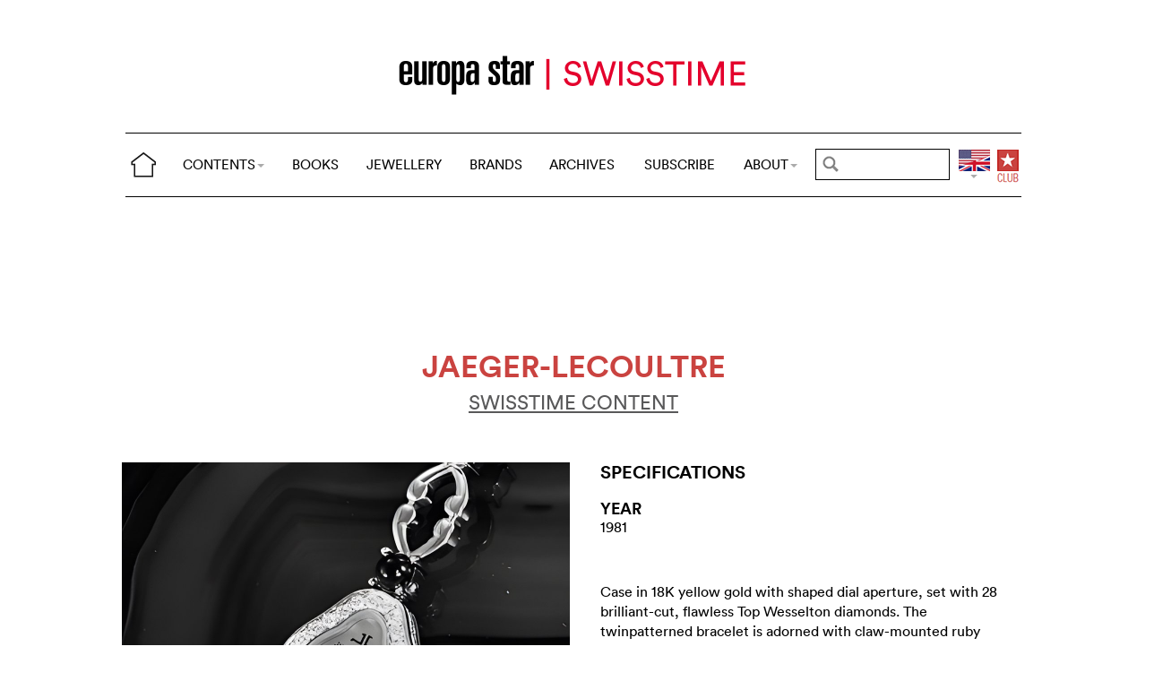

--- FILE ---
content_type: text/html; charset=utf-8
request_url: https://www.europastar.com/swisstime/1004107858-jaeger-lecoultre.html
body_size: 10193
content:
<!DOCTYPE html>
<html lang="en">
<head prefix="og: http://ogp.me/ns# fb: http://ogp.me/ns/fb#">
<base href="https://www.europastar.com/" />
<title>JAEGER-LECOULTRE</title>
<meta name="keywords" content="Europa Star, Watch Magazine, Luxury Watches, Watch News" />
<meta name="ZOOMCATEGORY" content="WATCH GALLERY" />
<link rel="canonical" href="https://www.europastar.com/swisstime/1004107858-jaeger-lecoultre.html" />
<meta property="og:description" content="" />
<meta property="og:url" content="https://www.europastar.com/swisstime/1004107858-jaeger-lecoultre.html" />
<meta property="og:title" content="JAEGER-LECOULTRE" />
<meta property="og:image" content="https://www.europastar.com/local/cache-gd2/1c/6f8256d726b7f622435e2d730e52a7.jpg" />
<meta property="og:image:width" content="1200" />
<meta property="og:image:height" content="1200" />
<meta property="og:type"   content="website" />
<meta http-equiv="Last-Modified" content="Wed, 01 Apr 1981 00:00:00 +0200" />
<meta name="twitter:domain" content="www.europastar.com">
<meta name="twitter:card" content="summary">
<meta name="twitter:title" content="JAEGER-LECOULTRE">
<meta name="twitter:description" content="">
<meta name="twitter:image:src" content="https://www.europastar.com/local/cache-gd2/1c/6f8256d726b7f622435e2d730e52a7.jpg">
<meta name="ZOOMIMAGE" content="https://www.europastar.com/local/cache-gd2/64/2f6d035491034b2d0e3d441e453416.jpg" />
<script type="application/ld+json">
{
"@context": "https://schema.org",
"@type": "NewsArticle",
"headline": "JAEGER-LECOULTRE",
"image": "https://www.europastar.com/local/cache-gd2/1c/6f8256d726b7f622435e2d730e52a7.jpg",
"datePublished": "1981-03-31T22:00:00Z",
"dateModified": "2023-06-25T10:03:09Z"
}
</script><meta http-equiv="Cache-Control" content="no-cache, no-store, must-revalidate" />
<meta http-equiv="Pragma" content="no-cache" />
<meta http-equiv="Expires" content="0" />
<meta name="robots" content="index,follow" />
<meta http-equiv="X-UA-Compatible" content="IE=edge">
<link rel="shortcut icon" href="//www.europastar.com/favicon.ico" />
<meta name="Robots" content="NOODP" />
<link rel="apple-touch-icon" href="//www.europastar.com/apple-touch-icon.png" />
<meta name="viewport" content="width=device-width, initial-scale=1.0">
<script type="4bab666b81022e6c678ea032-text/javascript">
var box_settings = {tt_img:true,sel_g:"#documents_portfolio a[type=\'image/jpeg\'],#documents_portfolio a[type=\'image/png\'],#documents_portfolio a[type=\'image/gif\']",sel_c:".mediabox",trans:"elastic",speed:"200",ssSpeed:"2500",maxW:"90%",maxH:"90%",minW:"400px",minH:"",opa:"0.9",str_ssStart:"Slideshow",str_ssStop:"Stop",str_cur:"{current}/{total}",str_prev:"Previous",str_next:"Next",str_close:"Close",splash_url:""};
var box_settings_splash_width = "600px";
var box_settings_splash_height = "90%";
var box_settings_iframe = true;
</script>
<link rel='stylesheet' href='local/cache-css/90fd2ebc678946af39a5f3ffe127f086.css?1768961050' type='text/css' /><script type="4bab666b81022e6c678ea032-text/javascript">
var jQl={q:[],dq:[],gs:[],ready:function(a){"function"==typeof a&&jQl.q.push(a);return jQl},getScript:function(a,c){jQl.gs.push([a,c])},unq:function(){for(var a=0;a<jQl.q.length;a++)jQl.q[a]();jQl.q=[]},ungs:function(){for(var a=0;a<jQl.gs.length;a++)jQuery.getScript(jQl.gs[a][0],jQl.gs[a][1]);jQl.gs=[]},bId:null,boot:function(a){"undefined"==typeof window.jQuery.fn?jQl.bId||(jQl.bId=setInterval(function(){jQl.boot(a)},25)):(jQl.bId&&clearInterval(jQl.bId),jQl.bId=0,jQl.unqjQdep(),jQl.ungs(),jQuery(jQl.unq()), "function"==typeof a&&a())},booted:function(){return 0===jQl.bId},loadjQ:function(a,c){setTimeout(function(){var b=document.createElement("script");b.src=a;document.getElementsByTagName("head")[0].appendChild(b)},1);jQl.boot(c)},loadjQdep:function(a){jQl.loadxhr(a,jQl.qdep)},qdep:function(a){a&&("undefined"!==typeof window.jQuery.fn&&!jQl.dq.length?jQl.rs(a):jQl.dq.push(a))},unqjQdep:function(){if("undefined"==typeof window.jQuery.fn)setTimeout(jQl.unqjQdep,50);else{for(var a=0;a<jQl.dq.length;a++)jQl.rs(jQl.dq[a]); jQl.dq=[]}},rs:function(a){var c=document.createElement("script");document.getElementsByTagName("head")[0].appendChild(c);c.text=a},loadxhr:function(a,c){var b;b=jQl.getxo();b.onreadystatechange=function(){4!=b.readyState||200!=b.status||c(b.responseText,a)};try{b.open("GET",a,!0),b.send("")}catch(d){}},getxo:function(){var a=!1;try{a=new XMLHttpRequest}catch(c){for(var b=["MSXML2.XMLHTTP.5.0","MSXML2.XMLHTTP.4.0","MSXML2.XMLHTTP.3.0","MSXML2.XMLHTTP","Microsoft.XMLHTTP"],d=0;d<b.length;++d){try{a= new ActiveXObject(b[d])}catch(e){continue}break}}finally{return a}}};if("undefined"==typeof window.jQuery){var $=jQl.ready,jQuery=$;$.getScript=jQl.getScript};
jQl.loadjQ('local/cache-js/d469c0943a4a167b6ed16d3c4597ccbd.js?1768961051')
</script>
<script type="4bab666b81022e6c678ea032-text/javascript">
function ancre_douce_init() {
if (typeof jQuery.localScroll=="function") {
jQuery.localScroll({autoscroll:false, hash:true, onAfter:function(anchor, settings){ 
jQuery(anchor).attr('tabindex', -1).on('blur focusout', function () {
jQuery(this).removeAttr('tabindex');
}).focus();
}});
}
}
if (window.jQuery) jQuery(document).ready(function() {
ancre_douce_init();
onAjaxLoad(ancre_douce_init);
});
</script>
<link rel="preload" href="https://www.europastar.com/files/fonts/lineto-circular-book.woff2" as="font" type="font/woff2" crossorigin>
<link rel="preload" href="https://www.europastar.com/files/fonts/lineto-circular-bold.woff2" as="font" type="font/woff2" crossorigin>
<link rel="preload" href="https://www.europastar.com/files/fonts/58c01d2a-ce4a-4360-a61f-761e91aa67c0.woff2" as="font" type="font/woff2" crossorigin>
</head>
<body>
<!--ZOOMSTOP-->
<div id="google_translate_element"></div>
<div class="container_center">
<div class="navbar navbar-fixed-top navbar-inverse top_navbar" style="display: none"  id="">
<div class="top-nav-line">
<div class="container_center_top">
<div class="container_fluid ">
<div class="nav-split">
<table class="full_width">
<tr>
<th>
<button type="button" class="navbar-toggle pull-left" data-toggle="collapse" data-target="#navbar-collapse-main">
<span class="icon-bar"></span>
<span class="icon-bar"></span>
<span class="icon-bar"></span>
</button>
<a class="brand hidden-xs" href="/"><img src="/files/png/home.png" alt="Europa Star" width="40" height="40"></a>
</th>
<th>
<a class="brand visible-xs" href="/"><img src="/files/png/europastar-60x180.png" alt="Europa Star" width="90" height="30"><span> </span></a>
</th>
<th class="full_width">
<div class="nav-flex hidden-xs">
<ul class="nav nav_top navbar-nav navbar-nav-table">
<li class="dropdown hidden-xs">
<a href="/swisstime/1004107858-jaeger-lecoultre.html#" class="dropdown-toggle" data-toggle="dropdown" data-hover="dropdown">CONTENTS<b class="caret"></b></a>
<ul class="dropdown-menu ">
<li><a href="/contents/current/" target="_blank">CURRENT ISSUE</a></li>
<li><a href="/time-business/">TIME.BUSINESS</a></li>
<li><a href="/time-keeper/">TIME.KEEPER</a></li>
<li><a href="/the-watch-files/">THE WATCH FILES</a></li>
<li><a href="/highlights/">HIGHLIGHTS</a></li>
<li><a href="/contents/RELOVED_2025_01_0001/index.html" target="_blank">RELOVED</a></li>
<li><a href="/video-channel/">VIDEO CHANNEL</a></li>
<li><a href="/watch-gallery/">WATCH GALLERY</a></li>
<li><a href="/swisstime/">SWISSTIME</a></li>
<li><a href="/opinions/">OPINIONS</a></li>
<li><a href="/portfolios/">PORTFOLIOS</a></li>
<li><a href="/e-zine/">E-ZINE</a></li>
<li class="hidden-lg"><a href="/books.html">BOOKS</a></li>
<li class="hidden-lg"><a href="https://www.europastarjewellery.com">JEWELLERY</a></li>
<li class="hidden-lg hidden-md hidden-sm"><a href="/brand-index/">BRANDS</a></li>
<li class="hidden-lg hidden-md"><a href="/archives/">ARCHIVES</a></li>
</ul>
</li>
<li class="hidden-md hidden-sm hidden-xs"><a href="/books.html">BOOKS</a></li>
<li class="hidden-md hidden-sm hidden-xs"><a href="https://www.europastarjewellery.com">JEWELLERY</a></li>
<li class="hidden-xs"><a href="/brand-index/">BRANDS</a></li>
<li class="hidden-sm hidden-xs"><a href="/archives/">ARCHIVES</a></li>
<li class="hidden-md hidden-sm hidden-xs"><a href="/subscribe/">SUBSCRIBE</a></li>
<li class="dropdown hidden-xs">
<a href="/swisstime/1004107858-jaeger-lecoultre.html#" class="dropdown-toggle" data-toggle="dropdown" data-hover="dropdown">ABOUT<b class="caret"></b></a>
<ul class="dropdown-menu">
<li><a href="/about-us/">ABOUT</a></li>
<li><a href="/advertiser/">PARTNERSHIP</a></li>
<li><a href="/contents/current/" target="_blank">CURRENT ISSUE</a></li>
<li><a href="//www.worldwatchweb.com/" target="_blank">WORLDWATCHWEB</a></li>
<li><a href="/watch-aficionado/" target="_blank">WATCH AFICIONADO</a></li>
<li><a href="/newsletter/">NEWSLETTER</a></li>
<li><a href="/contact-us/">CONTACT US</a></li>
<li class="hidden-lg"><a href="/subscribe/">SUBSCRIBE</a></li>
<li><a href="//www.facebook.com/worldwatchweb" target="_blank">FACEBOOK</a></li>
<li><a href="//twitter.com/EuropaStar" target="_blank">TWITTER</a></li>
<li><a href="//www.youtube.com/user/europastarmagazine" target="_blank">YOUTUBE</a></li>
<li><a href="//instagram.com/europa_star" target="_blank">INSTAGRAM</a></li>
<li><a href="/terms-of-use/">TERMS OF USE</a></li>
<li><a href="/privacy-policy/">PRIVACY POLICY</a></li>
</ul>
</li>
</ul>
</div>
</th>
<th>
<a class="visible-xs" href="/search.cgi">
<svg xmlns="http://www.w3.org/2000/svg" width="30" height="30" fill="none" viewBox="0 0 24 24" stroke="currentColor">
<path stroke-linecap="round" stroke-linejoin="round" stroke-width="2" d="M21 21l-6-6m2-5a7 7 0 11-14 0 7 7 0 0114 0z" />
</svg>
</a>
<form class="search-form hidden-xs" role="search" action="https://www.europastar.com/search.cgi" method="get" autocomplete="off">
<input name="zoom_query" class="search-png typeahead thSearch" placeholder="" type="text" autocomplete="off">
<input name="zoom_sort" value="1" type="hidden" />
<input name="year" value="-1" type="hidden" />
</form>
</th>
<th>
<ul class="nav flag">
<li class="dropdown lang">
<a href="/swisstime/1004107858-jaeger-lecoultre.html#" class="dropdown-toggl " data-toggle="dropdown" data-hover="dropdown"><img src="/files/png/FlagEN.png" alt="Europa Star" width="35" height="40"></a>
<ul class="dropdown-menu dropdown-menu-right">
<li><a href="//www.horalatina.com/"><img class="flag" src="/files/png/FlagES.png" alt="Europa Star Español" width="35" height="24"> Español</a></li>
<li><a href="//www.europastar.ch/"><img class="flag" src="/files/png/FlagFR.png" alt="Europa Star Français" width="35" height="24"> Français</a></li>
<li><a href="//www.europastar.org/"><img class="flag" src="/files/png/FlagRU.png" alt="Europa Star Pусский" width="35" height="24"> Pусский</a></li>
<li><a href="http://www.watches-for-china.com/"><img class="flag" src="/files/png/FlagHK.png" alt="Europa Star 繁體中文" width="35" height="24"> 繁體中文</a></li>
<li><a href="http://www.watches-for-china.ch/"><img class="flag" src="/files/png/FlagCN.png" alt="Europa Star 简体中文" width="35" height="24"> 简体中文</a></li>
<li><a onclick="if (!window.__cfRLUnblockHandlers) return false; loadGoogleTranslate(); this.remove()" href="/swisstime/1004107858-jaeger-lecoultre.html#" data-cf-modified-4bab666b81022e6c678ea032-=""><img class="flag" src="/files/png/FlagG.png" alt="Europa Star Translate" width="35" height="24"> Select another language</a></li>
</ul>
</li>
</ul>
</th>
<th>
<a class="club" href="/club.html"><img src="/files/png/club.png" alt="Europa Star Club" width="30" height="40"></a>
</th>
</tr>
</table>
</div>
</div>
<div class="navbar-collapse collapse" id="navbar-collapse-main">
<ul class="nav navbar-nav visible-xs">
<li><a class="brand" href="/"><img src="/files/png/home.png" alt="Europa Star" width="40" height="40"></a></li>
<li class="dropdown">
<a href="/swisstime/1004107858-jaeger-lecoultre.html#" class="dropdown-toggle" data-toggle="dropdown" data-hover="dropdown">CONTENTS<b class="caret"></b></a>
<ul class="dropdown-menu">
<li><a href="/contents/current-issue/" target="_blank">CURRENT ISSUE</a></li>
<li><a href="/time-business/">TIME.BUSINESS</a></li>
<li><a href="/time-keeper/">TIME.KEEPER</a></li>
<li><a href="/the-watch-files/">THE WATCH FILES</a></li>
<li><a href="/highlights/">HIGHLIGHTS</a></li>
<li><a href="/contents/RELOVED_2025_01_0001/index.html" target="_blank">RELOVED</a></li>
<li><a href="/video-channel/">VIDEO CHANNEL</a></li>
<li><a href="/opinions/">OPINIONS</a></li>
<li><a href="/portfolios/">PORTFOLIOS</a></li>
<li><a href="/e-zine/">E-ZINE</a></li>
<li><a href="/watch-gallery/">WATCH GALLERY</a></li>
<li><a href="/swisstime/">SWISSTIME</a></li>
</ul>
</li>
<li><a href="/books.html">BOOKS</a></li>
<li><a href="https://www.europastarjewellery.com">JEWELLERY</a></li>
<li><a href="/brand-index/">BRANDS</a></li>
<li><a href="/archives/">ARCHIVES</a></li>
<li><a href="/subscribe/">SUBSCRIBE</a></li>
<li class="dropdown">
<a href="/swisstime/1004107858-jaeger-lecoultre.html#" class="dropdown-toggle" data-toggle="dropdown" data-hover="dropdown">ABOUT<b class="caret"></b></a>
<ul class="dropdown-menu">
<li><a href="/about-us/">ABOUT</a></li>
<li><a href="/advertiser/">PARTNERSHIP</a></li>
<li><a href="/contents/current/" target="_blank">CURRENT ISSUE</a></li>
<li><a href="//www.worldwatchweb.com/" target="_blank">WORLDWATCHWEB</a></li>
<li><a href="/watch-aficionado/" target="_blank">WATCH AFICIONADO</a></li>
<li><a href="/newsletter/">NEWSLETTER</a></li>
<li><a href="/contact-us/">CONTACT US</a></li>
<li><a href="//www.facebook.com/worldwatchweb" target="_blank">FACEBOOK</a></li>
<li><a href="//twitter.com/EuropaStar" target="_blank">TWITTER</a></li>
<li><a href="//www.youtube.com/user/europastarmagazine" target="_blank">YOUTUBE</a></li>
<li><a href="//instagram.com/europa_star" target="_blank">INSTAGRAM</a></li>
<li><a href="/terms-of-use/">TERMS OF USE</a></li>
<li><a href="/privacy-policy/">PRIVACY POLICY</a></li>
</ul>
</li>
</ul>
</div>
</div>
</div>
</div></div>
<div class=" container_fluid_Nav_article ">
<a href="swisstime/"><img class="img-responsive image_center no-adapt-img" src="IMG/rubon147.png?1678201153" alt="swisstime" width="440" height="128"></a>
</div>
<div class="navbar navbar-inverse navbar-main" style="display: none"  id="nav_ref">
<div class="">
<div class="container_center_top">
<div class="container_fluid nav-line">
<div class="nav-split">
<table class="full_width">
<tr>
<th>
<button type="button" class="navbar-toggle pull-left" data-toggle="collapse" data-target="#navbar-collapse-second">
<span class="icon-bar"></span>
<span class="icon-bar"></span>
<span class="icon-bar"></span>
</button>
<a class="brand hidden-xs" href="/"><img src="/files/png/home.png" alt="Europa Star" width="40" height="40"></a>
</th>
<th>
<a class="brand visible-xs" href="/"><img src="/files/png/europastar-60x180.png" alt="Europa Star" width="90" height="30"><span> </span></a>
</th>
<th class="full_width">
<div class="nav-flex hidden-xs">
<ul class="nav  navbar-nav navbar-nav-table">
<li class="dropdown hidden-xs">
<a href="/swisstime/1004107858-jaeger-lecoultre.html#" class="dropdown-toggle" data-toggle="dropdown" data-hover="dropdown">CONTENTS<b class="caret"></b></a>
<ul class="dropdown-menu ">
<li><a href="/contents/current/" target="_blank">CURRENT ISSUE</a></li>
<li><a href="/time-business/">TIME.BUSINESS</a></li>
<li><a href="/time-keeper/">TIME.KEEPER</a></li>
<li><a href="/the-watch-files/">THE WATCH FILES</a></li>
<li><a href="/highlights/">HIGHLIGHTS</a></li>
<li><a href="/contents/RELOVED_2025_01_0001/index.html" target="_blank">RELOVED</a></li>
<li><a href="/video-channel/">VIDEO CHANNEL</a></li>
<li><a href="/watch-gallery/">WATCH GALLERY</a></li>
<li><a href="/swisstime/">SWISSTIME</a></li>
<li><a href="/opinions/">OPINIONS</a></li>
<li><a href="/portfolios/">PORTFOLIOS</a></li>
<li><a href="/e-zine/">E-ZINE</a></li>
<li class="hidden-lg"><a href="/books.html">BOOKS</a></li>
<li class="hidden-lg"><a href="https://www.europastarjewellery.com">JEWELLERY</a></li>
<li class="hidden-lg hidden-md hidden-sm"><a href="/brand-index/">BRANDS</a></li>
<li class="hidden-lg hidden-md"><a href="/archives/">ARCHIVES</a></li>
</ul>
</li>
<li class="hidden-md hidden-sm hidden-xs"><a href="/books.html">BOOKS</a></li>
<li class="hidden-md hidden-sm hidden-xs"><a href="https://www.europastarjewellery.com">JEWELLERY</a></li>
<li class="hidden-xs"><a href="/brand-index/">BRANDS</a></li>
<li class="hidden-sm hidden-xs"><a href="/archives/">ARCHIVES</a></li>
<li class="hidden-md hidden-sm hidden-xs"><a href="/subscribe/">SUBSCRIBE</a></li>
<li class="dropdown hidden-xs">
<a href="/swisstime/1004107858-jaeger-lecoultre.html#" class="dropdown-toggle" data-toggle="dropdown" data-hover="dropdown">ABOUT<b class="caret"></b></a>
<ul class="dropdown-menu">
<li><a href="/about-us/">ABOUT</a></li>
<li><a href="/advertiser/">PARTNERSHIP</a></li>
<li><a href="/contents/current/" target="_blank">CURRENT ISSUE</a></li>
<li><a href="//www.worldwatchweb.com/" target="_blank">WORLDWATCHWEB</a></li>
<li><a href="/watch-aficionado/" target="_blank">WATCH AFICIONADO</a></li>
<li><a href="/newsletter/">NEWSLETTER</a></li>
<li><a href="/contact-us/">CONTACT US</a></li>
<li class="hidden-lg"><a href="/subscribe/">SUBSCRIBE</a></li>
<li><a href="//www.facebook.com/worldwatchweb" target="_blank">FACEBOOK</a></li>
<li><a href="//twitter.com/EuropaStar" target="_blank">TWITTER</a></li>
<li><a href="//www.youtube.com/user/europastarmagazine" target="_blank">YOUTUBE</a></li>
<li><a href="//instagram.com/europa_star" target="_blank">INSTAGRAM</a></li>
<li><a href="/terms-of-use/">TERMS OF USE</a></li>
<li><a href="/privacy-policy/">PRIVACY POLICY</a></li>
</ul>
</li>
</ul>
</div>
</th>
<th>
<a class="visible-xs" href="/search.cgi">
<svg xmlns="http://www.w3.org/2000/svg" width="30" height="30" fill="none" viewBox="0 0 24 24" stroke="currentColor">
<path stroke-linecap="round" stroke-linejoin="round" stroke-width="2" d="M21 21l-6-6m2-5a7 7 0 11-14 0 7 7 0 0114 0z" />
</svg>
</a>
<form class="search-form hidden-xs" role="search" action="https://www.europastar.com/search.cgi" method="get" autocomplete="off">
<input name="zoom_query" class="search-png typeahead thSearch" placeholder="" type="text" autocomplete="off">
<input name="zoom_sort" value="1" type="hidden" />
<input name="year" value="-1" type="hidden" />
</form>
</th>
<th>
<ul class="nav flag">
<li class="dropdown lang">
<a href="/swisstime/1004107858-jaeger-lecoultre.html#" class="dropdown-toggl " data-toggle="dropdown" data-hover="dropdown"><img src="/files/png/FlagEN.png" alt="Europa Star" width="35" height="40"></a>
<ul class="dropdown-menu dropdown-menu-right">
<li><a href="//www.horalatina.com/"><img class="flag" src="/files/png/FlagES.png" alt="Europa Star Español" width="35" height="24"> Español</a></li>
<li><a href="//www.europastar.ch/"><img class="flag" src="/files/png/FlagFR.png" alt="Europa Star Français" width="35" height="24"> Français</a></li>
<li><a href="//www.europastar.org/"><img class="flag" src="/files/png/FlagRU.png" alt="Europa Star Pусский" width="35" height="24"> Pусский</a></li>
<li><a href="http://www.watches-for-china.com/"><img class="flag" src="/files/png/FlagHK.png" alt="Europa Star 繁體中文" width="35" height="24"> 繁體中文</a></li>
<li><a href="http://www.watches-for-china.ch/"><img class="flag" src="/files/png/FlagCN.png" alt="Europa Star 简体中文" width="35" height="24"> 简体中文</a></li>
<li><a onclick="if (!window.__cfRLUnblockHandlers) return false; loadGoogleTranslate(); this.remove()" href="/swisstime/1004107858-jaeger-lecoultre.html#" data-cf-modified-4bab666b81022e6c678ea032-=""><img class="flag" src="/files/png/FlagG.png" alt="Europa Star Translate" width="35" height="24"> Select another language</a></li>
</ul>
</li>
</ul>
</th>
<th>
<a class="club" href="/club.html"><img src="/files/png/club.png" alt="Europa Star Club" width="30" height="40"></a>
</th>
</tr>
</table>
</div>
</div>
<div class="navbar-collapse collapse" id="navbar-collapse-second">
<ul class="nav navbar-nav visible-xs">
<li><a class="brand" href="/"><img src="/files/png/home.png" alt="Europa Star" width="40" height="40"></a></li>
<li class="dropdown">
<a href="/swisstime/1004107858-jaeger-lecoultre.html#" class="dropdown-toggle" data-toggle="dropdown" data-hover="dropdown">CONTENTS<b class="caret"></b></a>
<ul class="dropdown-menu">
<li><a href="/contents/current-issue/" target="_blank">CURRENT ISSUE</a></li>
<li><a href="/time-business/">TIME.BUSINESS</a></li>
<li><a href="/time-keeper/">TIME.KEEPER</a></li>
<li><a href="/the-watch-files/">THE WATCH FILES</a></li>
<li><a href="/highlights/">HIGHLIGHTS</a></li>
<li><a href="/contents/RELOVED_2025_01_0001/index.html" target="_blank">RELOVED</a></li>
<li><a href="/video-channel/">VIDEO CHANNEL</a></li>
<li><a href="/opinions/">OPINIONS</a></li>
<li><a href="/portfolios/">PORTFOLIOS</a></li>
<li><a href="/e-zine/">E-ZINE</a></li>
<li><a href="/watch-gallery/">WATCH GALLERY</a></li>
<li><a href="/swisstime/">SWISSTIME</a></li>
</ul>
</li>
<li><a href="/books.html">BOOKS</a></li>
<li><a href="https://www.europastarjewellery.com">JEWELLERY</a></li>
<li><a href="/brand-index/">BRANDS</a></li>
<li><a href="/archives/">ARCHIVES</a></li>
<li><a href="/subscribe/">SUBSCRIBE</a></li>
<li class="dropdown">
<a href="/swisstime/1004107858-jaeger-lecoultre.html#" class="dropdown-toggle" data-toggle="dropdown" data-hover="dropdown">ABOUT<b class="caret"></b></a>
<ul class="dropdown-menu">
<li><a href="/about-us/">ABOUT</a></li>
<li><a href="/advertiser/">PARTNERSHIP</a></li>
<li><a href="/contents/current/" target="_blank">CURRENT ISSUE</a></li>
<li><a href="//www.worldwatchweb.com/" target="_blank">WORLDWATCHWEB</a></li>
<li><a href="/watch-aficionado/" target="_blank">WATCH AFICIONADO</a></li>
<li><a href="/newsletter/">NEWSLETTER</a></li>
<li><a href="/contact-us/">CONTACT US</a></li>
<li><a href="//www.facebook.com/worldwatchweb" target="_blank">FACEBOOK</a></li>
<li><a href="//twitter.com/EuropaStar" target="_blank">TWITTER</a></li>
<li><a href="//www.youtube.com/user/europastarmagazine" target="_blank">YOUTUBE</a></li>
<li><a href="//instagram.com/europa_star" target="_blank">INSTAGRAM</a></li>
<li><a href="/terms-of-use/">TERMS OF USE</a></li>
<li><a href="/privacy-policy/">PRIVACY POLICY</a></li>
</ul>
</li>
</ul>
</div>
</div>
</div>
</div><div class="container_margin_article">
<div class="container_margin_fond">
<div class="container_center">
<br />
<div class="row hidden-print">
<div class="col-xs-12 hidden-xs">
<div id='div-gpt-ad-1515341564525-37' style='height:90px; width:728px;margin-left: auto;margin-right: auto'></div>
</div>
</div>
<div class="row hidden-print">
<div class="col-xs-12 visible-xs">
<div id='div-gpt-ad-1515341564525-36' style='height:100px; width:300px;margin-left: auto;margin-right: auto'></div>
</div>
</div>
<br />
</div>
<!--ZOOMRESTART-->
<div class="container_center">
<div class="container_fluid">
<div class="row">
<div class="col-sm-12 text-center"><br />
<h1 class="crayon article-titre-1004107858 anchor_small nopadding" id="outil_sommaire"><a href='brand-index/1004083096-jaeger-lecoultre.html'><span class='esl_red'>Jaeger-LeCoultre</span></a></h1>
<h4 class="crayon article-soustitre-1004107858 nopadding"></h4>
<a target="_blank" href="/swisstime/" class=""><h4 style="text-decoration: underline;">SWISSTIME CONTENT</h4></a>
<br />
</div>
</div>
</div>
</div>
<div class="container_center">
<div class="container_fluid">
<div class="row row-gallery-ls">
<div class="col-xs-12 col-sm-6 col-gallery-ls text-center">
<div id="lightgallery">
<div class="gallery-ls-thumb-main images"  data-src="local/cache-gd2/0b/047755296e132a5b6385a04f4518be.jpg?1739672138">
<img src='local/cache-gd2/2e/7e5541fa3405f1614f0a171adda931.jpg?1739672138' width='1000' height='1000' class='img-responsive' loading='lazy' alt='' />
</div>
</div>
</div>
<div class="col-xs-12 col-sm-6 text-left">
<div class="col-xs-12 gallery-ls-spec-main">
<h2>SPECIFICATIONS</h2>
</div>
<div class="col-xs-6 gallery-ls-spec-titre">
<h3>YEAR</h3>
<div class="crayon article-year-1004107858 ">
1981
</div>
</div>
<div class="col-xs-12 text-left gallery-ls-spec-titre">
<div class="crayon article-details-1004107858 texte">
Case in 18K yellow gold with shaped dial aperture, set with 28 brilliant-cut, flawless Top Wesselton diamonds. The twinpatterned bracelet is adorned with claw-mounted ruby cabochons. Dial in 18K yellow gold. Extra-thin quartz movement. (JAEGER-LECOULTRE)
</div>
</div>
</div>
</div>
</div>
<div class="row hidden-xs">
<div class="col-sm-12 text-left right-side">
<br />
</div>
</div>
</div>
</div>
<div class="container_center_article">
<div class="container_article">
</div>
</div>
<!--ZOOMSTOP-->
<br />
<div class="container_center">
<div class="container_home_contents">
<div class="row">
<div class="col-xs-12 nopadding">
<a id="esch-main-a" href="/" target="_blank"><img class="no-adapt-img" loading="lazy" id="esch-main" src="files/ads/main.jpg" style="width: 100%;height: auto;"></a>
</div>
</div>
</div>
</div>
<br /><br />
<div class="container_center">
<div class="container_fluid">
<div class="row">
<div class="col-xs-12 h2 related_coverage">
<a href="brand-gallery/1004083096-jaeger-lecoultre.html">Jaeger-LeCoultre</a><br /><br />
</div>
<div class="col-xs-12 text-left">
<div class="more-gallery owl-carousel owl-theme">
<div class="item">
<a href="swisstime/1004112206-jaeger-lecoultre-reverso-florale.html" class="list-group-item text-left">
<div class="imageWrapper-news">
<img src='local/cache-gd2/5d/4023da5398ffd8731ad9ab77514e2c.jpg?1739437865' width='500' height='650' loading='lazy' alt='' />
</div>
<h4 class="list-group-item-heading nopadding">Jaeger-LeCoultre Reverso Florale</h4>
</a>
</div>
<div class="item">
<a href="swisstime/1004112465-jaeger-lecoultre-master-grande-memovox.html" class="list-group-item text-left">
<div class="imageWrapper-news">
<img src='local/cache-gd2/e4/a927d04c388ed28157e7364d6ab8f9.jpg?1739435774' width='500' height='650' loading='lazy' alt='' />
</div>
<h4 class="list-group-item-heading nopadding">Jaeger-LeCoultre Master Grande Memovox</h4>
</a>
</div>
<div class="item">
<a href="swisstime/1004112464-jaeger-lecoultre-reverso-florale-tiare.html" class="list-group-item text-left">
<div class="imageWrapper-news">
<img src='local/cache-gd2/99/a1c87b8501554aa97329f2b13b676d.jpg?1739435775' width='500' height='650' loading='lazy' alt='' />
</div>
<h4 class="list-group-item-heading nopadding">Jaeger-LeCoultre Reverso Florale Tiaré</h4>
</a>
</div>
<div class="item">
<a href="swisstime/1004112463-jaeger-lecoultre-reverso-platinum-number-one.html" class="list-group-item text-left">
<div class="imageWrapper-news">
<img src='local/cache-gd2/1e/4d26f5f2d763455decbafbe02eb326.jpg?1739435775' width='500' height='650' loading='lazy' alt='' />
</div>
<h4 class="list-group-item-heading nopadding">Jaeger-LeCoultre Reverso Platinum Number One</h4>
</a>
</div>
<div class="item">
<a href="swisstime/1004112238-jaeger-lecoultre-reverso-quantieme-perpetuel.html" class="list-group-item text-left">
<div class="imageWrapper-news">
<img src='local/cache-gd2/52/62fedbffd38f92fd364963b55d933c.jpg?1739435775' width='500' height='650' loading='lazy' alt='' />
</div>
<h4 class="list-group-item-heading nopadding">Jaeger-LeCoultre Reverso Quantième Perpétuel</h4>
</a>
</div>
<div class="item">
<a href="swisstime/1004112240-jaeger-lecoultre-master-date-or-gris.html" class="list-group-item text-left">
<div class="imageWrapper-news">
<img src='local/cache-gd2/eb/ab5517280652c58a1293921d17a792.jpg?1739435775' width='500' height='650' loading='lazy' alt='' />
</div>
<h4 class="list-group-item-heading nopadding">Jaeger-LeCoultre Master Date or gris</h4>
</a>
</div>
<div class="item">
<a href="swisstime/1004103787-jaeger-lecoultre-master-black-geographic.html" class="list-group-item text-left">
<div class="imageWrapper-news">
<img src='local/cache-gd2/db/13ad2009c9683af73c08773ca9ed5e.jpg?1739435776' width='500' height='651' loading='lazy' alt='' />
</div>
<h4 class="list-group-item-heading nopadding">JAEGER-LECOULTRE - Master Black Geographic</h4>
</a>
</div>
<div class="item">
<a href="swisstime/1004103814-jaeger-lecoultre-reverso-geographique.html" class="list-group-item text-left">
<div class="imageWrapper-news">
<img src='local/cache-gd2/77/c2c5b015f65a36a43de50eb599a337.jpg?1739435776' width='500' height='651' loading='lazy' alt='' />
</div>
<h4 class="list-group-item-heading nopadding">JAEGER-LECOULTRE - Reverso Géographique</h4>
</a>
</div>
<div class="item">
<a href="swisstime/1004103785-jaeger-lecoultre-master-black-perpetual.html" class="list-group-item text-left">
<div class="imageWrapper-news">
<img src='local/cache-gd2/80/73d93f87fc84c3d5428b87b421535f.jpg?1739435776' width='500' height='651' loading='lazy' alt='' />
</div>
<h4 class="list-group-item-heading nopadding">JAEGER-LECOULTRE - Master Black Perpetual</h4>
</a>
</div>
<div class="item">
<a href="swisstime/1004103256-jaeger-lecoultre-reverso-gt-date.html" class="list-group-item text-left">
<div class="imageWrapper-news">
<img src='local/cache-gd2/56/51d3110658ee5552182e78d01b3d53.jpg?1739435776' width='500' height='651' loading='lazy' alt='' />
</div>
<h4 class="list-group-item-heading nopadding">JAEGER-LECOULTRE - Reverso GT Date</h4>
</a>
</div>
<div class="item">
<a href="swisstime/1004108602-jaeger-lecoultre-reverso-gt-date.html" class="list-group-item text-left">
<div class="imageWrapper-news">
<img src='local/cache-gd2/0a/3d6acd1dbed20e412dafe40805aa9a.jpg?1739435776' width='500' height='651' loading='lazy' alt='' />
</div>
<h4 class="list-group-item-heading nopadding">JAEGER-LECOULTRE - Reverso GT Date</h4>
</a>
</div>
<div class="item">
<a href="swisstime/1004102207-jaeger-lecoultre-reverso-chronographe-retrograde.html" class="list-group-item text-left">
<div class="imageWrapper-news">
<img src='local/cache-gd2/63/2a276f75cf4706b09a4bff93986763.jpg?1739435776' width='500' height='651' loading='lazy' alt='' />
</div>
<h4 class="list-group-item-heading nopadding">JAEGER-LECOULTRE - Reverso Chronographe Rétrograde</h4>
</a>
</div>
<div class="item">
<a href="swisstime/1004102811-jaeger-lecoultre-master-geographique.html" class="list-group-item text-left">
<div class="imageWrapper-news">
<img src='local/cache-gd2/21/e66627bb8e46eed6e4718a85d8f343.jpg?1739435777' width='500' height='651' loading='lazy' alt='' />
</div>
<h4 class="list-group-item-heading nopadding">JAEGER-LECOULTRE - Master Géographique</h4>
</a>
</div>
<div class="item">
<a href="swisstime/1004101976-jaeger-lecoultre-atmos-atlantis.html" class="list-group-item text-left">
<div class="imageWrapper-news">
<img src='local/cache-gd2/3a/02dc94ebe43d7a5bec7498d0cf1d1d.jpg?1739435777' width='500' height='650' loading='lazy' alt='' />
</div>
<h4 class="list-group-item-heading nopadding">JAEGER-LECOULTRE - Atmos Atlantis</h4>
</a>
</div>
<div class="item">
<a href="swisstime/1004108424-jaeger-lecoultre-reverso-101.html" class="list-group-item text-left">
<div class="imageWrapper-news">
<img src='local/cache-gd2/88/788e56e94c1fe963db6aa0bfe986a6.jpg?1739435777' width='500' height='651' loading='lazy' alt='' />
</div>
<h4 class="list-group-item-heading nopadding">JAEGER-LECOULTRE - Reverso 101</h4>
</a>
</div>
<div class="item">
<a href="swisstime/1004102068-jaeger-lecoultre-master-lady.html" class="list-group-item text-left">
<div class="imageWrapper-news">
<img src='local/cache-gd2/7a/34b39f59a11b507f1f7ee4d17cdaf3.jpg?1739435777' width='500' height='651' loading='lazy' alt='' />
</div>
<h4 class="list-group-item-heading nopadding">JAEGER-LECOULTRE - Master Lady</h4>
</a>
</div>
<div class="item">
<a href="swisstime/1004101950-jaeger-lecoultre-reverso.html" class="list-group-item text-left">
<div class="imageWrapper-news">
<img src='local/cache-gd2/d3/a1acf617c6e34b7feb40dec28ec978.jpg?1739435777' width='500' height='651' loading='lazy' alt='' />
</div>
<h4 class="list-group-item-heading nopadding">JAEGER-LECOULTRE - Reverso</h4>
</a>
</div>
<div class="item">
<a href="swisstime/1004102720-jaeger-lecoultre-reverso-duoface.html" class="list-group-item text-left">
<div class="imageWrapper-news">
<img src='local/cache-gd2/a3/4c31ba64f42dceaa60437e1316e399.jpg?1739435778' width='500' height='651' loading='lazy' alt='' />
</div>
<h4 class="list-group-item-heading nopadding">Jaeger-LeCoultre «Reverso Duoface»</h4>
</a>
</div>
<div class="item">
<a href="swisstime/1004102610-jaeger-le-coultre.html" class="list-group-item text-left">
<div class="imageWrapper-news">
<img src='local/cache-gd2/95/38d70acac9a602d98aa5cea4fe3264.jpg?1739435778' width='500' height='651' loading='lazy' alt='' />
</div>
<h4 class="list-group-item-heading nopadding">Jaeger-LeCoultre</h4>
</a>
</div>
<div class="item">
<a href="swisstime/1004102721-jaeger-lecoultre-reverso-repetition-minutes.html" class="list-group-item text-left">
<div class="imageWrapper-news">
<img src='local/cache-gd2/1d/5d8185955e59610aba78afc17bea97.jpg?1739435778' width='500' height='651' loading='lazy' alt='' />
</div>
<h4 class="list-group-item-heading nopadding">Jaeger-LeCoultre «Reverso Répétition Minutes»</h4>
</a>
</div>
<div class="item">
<a href="swisstime/1004101437-jaeger-lecoultre-master-extra-plate.html" class="list-group-item text-left">
<div class="imageWrapper-news">
<img src='local/cache-gd2/e9/ef3195e1d40b8a7e177ecf468cc322.jpg?1739435778' width='500' height='651' loading='lazy' alt='' />
</div>
<h4 class="list-group-item-heading nopadding">Jaeger-LeCoultre «Master extra-plate»</h4>
</a>
</div>
<div class="item">
<a href="swisstime/1004098395-jaeger-lecoultre-reverso-tourbillon.html" class="list-group-item text-left">
<div class="imageWrapper-news">
<img src='local/cache-gd2/2e/e63aaf5957215d0afb8dd6881ca21b.jpg?1739435778' width='500' height='651' loading='lazy' alt='' />
</div>
<h4 class="list-group-item-heading nopadding">JAEGER-LECOULTRE “Reverso Tourbillon”</h4>
</a>
</div>
<div class="item">
<a href="swisstime/1004098397-jaeger-lecoultre-master-date.html" class="list-group-item text-left">
<div class="imageWrapper-news">
<img src='local/cache-gd2/d3/d00c40f2a443b813f7f2a7cd1c1548.jpg?1739435778' width='500' height='651' loading='lazy' alt='' />
</div>
<h4 class="list-group-item-heading nopadding">JAEGER-LECOULTRE “Master Date”</h4>
</a>
</div>
<div class="item">
<a href="swisstime/1004108576-jaeger-lecoultre-reverso-duetto.html" class="list-group-item text-left">
<div class="imageWrapper-news">
<img src='local/cache-gd2/0d/6bbd6fa5a4fb81df18a9b9ab438b8a.jpg?1739435779' width='500' height='651' loading='lazy' alt='' />
</div>
<h4 class="list-group-item-heading nopadding">JAEGER-LECOULTRE - Reverso Duetto</h4>
</a>
</div>
<div class="item">
<a href="swisstime/1004098488-jaeger-lecoultre-seductrice.html" class="list-group-item text-left">
<div class="imageWrapper-news">
<img src='local/cache-gd2/8e/fbfab0f96beccfa158c3888d422099.jpg?1739435779' width='500' height='651' loading='lazy' alt='' />
</div>
<h4 class="list-group-item-heading nopadding">JAEGER-LECOULTRE “Séductrice”</h4>
</a>
</div>
<div class="item">
<a href="swisstime/1004098398-jaeger-lecoultre-gentilhomme-reserve-de-marche.html" class="list-group-item text-left">
<div class="imageWrapper-news">
<img src='local/cache-gd2/47/66a5c7a6efbc472aa842328cf8433f.jpg?1739435779' width='500' height='651' loading='lazy' alt='' />
</div>
<h4 class="list-group-item-heading nopadding">JAEGER-LECOULTRE “Gentilhomme Réserve de Marche”</h4>
</a>
</div>
<div class="item">
<a href="swisstime/1004108568-jaeger-lecoultre-reverso-joaillerie.html" class="list-group-item text-left">
<div class="imageWrapper-news">
<img src='local/cache-gd2/fb/7289e2a2621ed3a712666794348149.jpg?1739435779' width='500' height='651' loading='lazy' alt='' />
</div>
<h4 class="list-group-item-heading nopadding">JAEGER-LECOULTRE - Reverso Joaillerie</h4>
</a>
</div>
<div class="item">
<a href="swisstime/1004101439-jaeger-lecoultre-reverso.html" class="list-group-item text-left">
<div class="imageWrapper-news">
<img src='local/cache-gd2/4f/3b811b6dcffa9bee6ea565622b3b11.jpg?1739435779' width='500' height='651' loading='lazy' alt='' />
</div>
<h4 class="list-group-item-heading nopadding">Jaeger-LeCoultre «Reverso»</h4>
</a>
</div>
<div class="item">
<a href="swisstime/1004098323-jaeger-lecoultre-reverso-grande-taille.html" class="list-group-item text-left">
<div class="imageWrapper-news">
<img src='local/cache-gd2/63/e5ace709b44f2387d6c2504ef307b6.jpg?1739435779' width='500' height='651' loading='lazy' alt='' />
</div>
<h4 class="list-group-item-heading nopadding">JAEGER-LECOULTRE “Reverso Grande Taille”</h4>
</a>
</div>
<div class="item">
<a href="swisstime/1004098259-jaeger-lecoultre-reverso-la-legende-vivante.html" class="list-group-item text-left">
<div class="imageWrapper-news">
<img src='local/cache-gd2/bf/d8959bf2f82111ff937e339fd2ec68.jpg?1739435780' width='500' height='651' loading='lazy' alt='' />
</div>
<h4 class="list-group-item-heading nopadding">JAEGER-LECOULTRE “Reverso : La légende vivante”</h4>
</a>
</div>
<div class="item">
<a href="swisstime/1004098325-jaeger-lecoultre-mini-carnet-de-rendez-vous.html" class="list-group-item text-left">
<div class="imageWrapper-news">
<img src='local/cache-gd2/07/b769325819a8d03f294fd6e807eda0.jpg?1739435780' width='500' height='651' loading='lazy' alt='' />
</div>
<h4 class="list-group-item-heading nopadding">JAEGER-LECOULTRE “Mini Carnet de Rendez-Vous”</h4>
</a>
</div>
<div class="item">
<a href="swisstime/1004098256-jaeger-lecoultre-reverso-tourbillon.html" class="list-group-item text-left">
<div class="imageWrapper-news">
<img src='local/cache-gd2/6c/f1c41a038839718d9041f2d4119be5.jpg?1739435780' width='500' height='651' loading='lazy' alt='' />
</div>
<h4 class="list-group-item-heading nopadding">JAEGER-LECOULTRE “Reverso Tourbillon”</h4>
</a>
</div>
<div class="item">
<a href="swisstime/1004098322-jaeger-lecoultre-seductrice.html" class="list-group-item text-left">
<div class="imageWrapper-news">
<img src='local/cache-gd2/1b/29655b5fa20356ee296b24d0cfa6ec.jpg?1739435780' width='500' height='651' loading='lazy' alt='' />
</div>
<h4 class="list-group-item-heading nopadding">JAEGER-LECOULTRE “Séductrice”</h4>
</a>
</div>
<div class="item">
<a href="swisstime/1004098261-jaeger-lecoultre-reverso.html" class="list-group-item text-left">
<div class="imageWrapper-news">
<img src='local/cache-gd2/0e/a1e25200db86d061a7602d8a2a057e.jpg?1739435780' width='500' height='651' loading='lazy' alt='' />
</div>
<h4 class="list-group-item-heading nopadding">JAEGER-LECOULTRE “Reverso”</h4>
</a>
</div>
<div class="item">
<a href="swisstime/1004098281-jaeger-lecoultre-atmos-marqueterie.html" class="list-group-item text-left">
<div class="imageWrapper-news">
<img src='local/cache-gd2/3e/3ad501a382b49bffa77e06f1abf03f.jpg?1739435780' width='500' height='651' loading='lazy' alt='' />
</div>
<h4 class="list-group-item-heading nopadding">JAEGER-LECOULTRE “Atmos Marqueterie”</h4>
</a>
</div>
<div class="item">
<a href="swisstime/1004098257-jaeger-lecoultre-master-control.html" class="list-group-item text-left">
<div class="imageWrapper-news">
<img src='local/cache-gd2/61/c46230e618f7a0650172d251228a76.jpg?1739435781' width='500' height='651' loading='lazy' alt='' />
</div>
<h4 class="list-group-item-heading nopadding">JAEGER-LECOULTRE “Master Control”</h4>
</a>
</div>
<div class="item">
<a href="swisstime/1004105683-jaeger-lecoultre.html" class="list-group-item text-left">
<div class="imageWrapper-news">
<img src='local/cache-gd2/16/c96caaf55cbae1a6e5fda77fe953c2.jpg?1739435781' width='500' height='651' loading='lazy' alt='' />
</div>
<h4 class="list-group-item-heading nopadding">JAEGER-LECOULTRE</h4>
</a>
</div>
<div class="item">
<a href="swisstime/1004101201-jaeger-lecoultre.html" class="list-group-item text-left">
<div class="imageWrapper-news">
<img src='local/cache-gd2/5b/b626d305c03488d0b43a5822a021b7.jpg?1739435781' width='500' height='651' loading='lazy' alt='' />
</div>
<h4 class="list-group-item-heading nopadding">JAEGER-LECOULTRE</h4>
</a>
</div>
<div class="item">
<a href="swisstime/1004101200-jaeger-lecoultre.html" class="list-group-item text-left">
<div class="imageWrapper-news">
<img src='local/cache-gd2/f7/b245f1708ed0a92a5c721f02b55942.jpg?1739435781' width='500' height='651' loading='lazy' alt='' />
</div>
<h4 class="list-group-item-heading nopadding">JAEGER-LECOULTRE</h4>
</a>
</div>
<div class="item">
<a href="swisstime/1004101391-jaeger-lecoultre-heraion-calibre-633.html" class="list-group-item text-left">
<div class="imageWrapper-news">
<img src='local/cache-gd2/51/780d68b6842716a87b5b2cd39801ff.jpg?1739435781' width='500' height='651' loading='lazy' alt='' />
</div>
<h4 class="list-group-item-heading nopadding">JAEGER-LECOULTRE “Héraion” - Calibre 633</h4>
</a>
</div>
<div class="item">
<a href="swisstime/1004100263-jaeger-lecoultre-carnet-de-rendez-vous.html" class="list-group-item text-left">
<div class="imageWrapper-news">
<img src='local/cache-gd2/45/67a4d1b15f7a44fce18032ca3fbc11.jpg?1739435781' width='500' height='651' loading='lazy' alt='' />
</div>
<h4 class="list-group-item-heading nopadding">JAEGER-LECOULTRE “Carnet de Rendez-Vous”</h4>
</a>
</div>
<div class="item">
<a href="swisstime/1004104327-jaeger-lecoultre-geographique.html" class="list-group-item text-left">
<div class="imageWrapper-news">
<img src='local/cache-gd2/ca/cda76429f5d16ef93e5ebfcad1a4c5.jpg?1739435782' width='500' height='651' loading='lazy' alt='' />
</div>
<h4 class="list-group-item-heading nopadding">JAEGER-LECOULTRE “Geographique”</h4>
</a>
</div>
<div class="item">
<a href="swisstime/1004104695-jaeger-lecoultre-le-grand-reveil.html" class="list-group-item text-left">
<div class="imageWrapper-news">
<img src='local/cache-gd2/c5/55f9804b538c9dd3ab045ef6905b6a.jpg?1739435782' width='500' height='651' loading='lazy' alt='' />
</div>
<h4 class="list-group-item-heading nopadding">JAEGER-LECOULTRE “Le Grand Réveil”</h4>
</a>
</div>
<div class="item">
<a href="swisstime/1004100129-jaeger-lecoultre.html" class="list-group-item text-left">
<div class="imageWrapper-news">
<img src='local/cache-gd2/24/2ecb656db83450f78d749faaed4c41.jpg?1739435782' width='500' height='651' loading='lazy' alt='' />
</div>
<h4 class="list-group-item-heading nopadding">JAEGER-LECOULTRE</h4>
</a>
</div>
<div class="item">
<a href="swisstime/1004100035-jaeger-lecoultre-odysseus.html" class="list-group-item text-left">
<div class="imageWrapper-news">
<img src='local/cache-gd2/d9/45c20ea01853d01080a6d82b53a4d7.jpg?1739435782' width='500' height='651' loading='lazy' alt='' />
</div>
<h4 class="list-group-item-heading nopadding">JAEGER-LECOULTRE “Odysseus”</h4>
</a>
</div>
<div class="item">
<a href="swisstime/1004099874-jaeger-le-coultre-gaia.html" class="list-group-item text-left">
<div class="imageWrapper-news">
<img src='local/cache-gd2/4e/dc5668973d79c7b10d52abbb6b1c4e.jpg?1739435782' width='500' height='651' loading='lazy' alt='' />
</div>
<h4 class="list-group-item-heading nopadding">JAEGER-LE COULTRE “Gaia”</h4>
</a>
</div>
<div class="item">
<a href="swisstime/1004099518-jaeger-le-coultre.html" class="list-group-item text-left">
<div class="imageWrapper-news">
<img src='local/cache-gd2/ef/ce78e57d7e4fb1c41cb777a964e649.jpg?1739435782' width='500' height='651' loading='lazy' alt='' />
</div>
<h4 class="list-group-item-heading nopadding">JAEGER-LE COULTRE</h4>
</a>
</div>
<div class="item">
<a href="swisstime/1004098785-jaeger-lecoultre.html" class="list-group-item text-left">
<div class="imageWrapper-news">
<img src='local/cache-gd2/07/7c1bb722fabc2944f3ae71a7db376e.jpg?1739435783' width='500' height='651' loading='lazy' alt='' />
</div>
<h4 class="list-group-item-heading nopadding">JAEGER-LECOULTRE</h4>
</a>
</div>
<div class="item">
<a href="swisstime/1004099492-jaeger-lecoultre-memovox.html" class="list-group-item text-left">
<div class="imageWrapper-news">
<img src='local/cache-gd2/b1/85f97afc140c74d56bce3c2dc17e10.jpg?1739437865' width='500' height='651' loading='lazy' alt='' />
</div>
<h4 class="list-group-item-heading nopadding">JAEGER-LECOULTRE “Memovox”</h4>
</a>
</div>
<div class="item">
<a href="swisstime/1004104081-jaeger-lecoultre-albatros-ii.html" class="list-group-item text-left">
<div class="imageWrapper-news">
<img src='local/cache-gd2/ab/86b84c32f08b8aba72abe4f8db411e.jpg?1739435783' width='500' height='651' loading='lazy' alt='' />
</div>
<h4 class="list-group-item-heading nopadding">JAEGER-LECOULTRE “Albatros II”</h4>
</a>
</div>
<div class="item">
<a href="swisstime/1004106843-jaeger-lecoultre-albatross-ll.html" class="list-group-item text-left">
<div class="imageWrapper-news">
<img src='local/cache-gd2/13/7fb35161fb7c3998f468e5fa6de491.jpg?1739435783' width='500' height='651' loading='lazy' alt='' />
</div>
<h4 class="list-group-item-heading nopadding">JAEGER-LECOULTRE “Albatross LL”</h4>
</a>
</div>
<div class="item">
<a href="swisstime/1004098638-jaeger-lecoultre.html" class="list-group-item text-left">
<div class="imageWrapper-news">
<img src='local/cache-gd2/18/23c7ef50f90227a9e7a28c7b4de026.jpg?1739435783' width='500' height='651' loading='lazy' alt='' />
</div>
<h4 class="list-group-item-heading nopadding">JAEGER-LECOULTRE</h4>
</a>
</div>
<div class="item">
<a href="swisstime/1004107945-jaeger-lecoultre.html" class="list-group-item text-left">
<div class="imageWrapper-news">
<img src='local/cache-gd2/b8/5d5bfbb39017603d2e823b7aa7d3de.jpg?1739435783' width='500' height='651' loading='lazy' alt='' />
</div>
<h4 class="list-group-item-heading nopadding">JAEGER-LECOULTRE</h4>
</a>
</div>
<div class="item">
<a href="swisstime/1004099351-jaeger-lecoultre.html" class="list-group-item text-left">
<div class="imageWrapper-news">
<img src='local/cache-gd2/59/ba79d2957a208a7b571a7bc2fc6e28.jpg?1739435784' width='500' height='651' loading='lazy' alt='' />
</div>
<h4 class="list-group-item-heading nopadding">JAEGER-LECOULTRE</h4>
</a>
</div>
<div class="item">
<a href="swisstime/1004107946-jaeger-lecoultre.html" class="list-group-item text-left">
<div class="imageWrapper-news">
<img src='local/cache-gd2/e8/2c6c5c242e03f92a4504654b06f3be.jpg?1739435784' width='500' height='651' loading='lazy' alt='' />
</div>
<h4 class="list-group-item-heading nopadding">JAEGER-LECOULTRE</h4>
</a>
</div>
<div class="item">
<a href="swisstime/1004098648-jaeger-lecoultre-atmos.html" class="list-group-item text-left">
<div class="imageWrapper-news">
<img src='local/cache-gd2/b2/c7c44163fd577c2abde459daefa03c.jpg?1739435784' width='500' height='650' loading='lazy' alt='' />
</div>
<h4 class="list-group-item-heading nopadding">JAEGER-LECOULTRE “Atmos”</h4>
</a>
</div>
<div class="item">
<a href="swisstime/1004107910-jaeger-lecoultre.html" class="list-group-item text-left">
<div class="imageWrapper-news">
<img src='local/cache-gd2/54/934622beadbfba2dd0087c5014a310.jpg?1739435784' width='500' height='651' loading='lazy' alt='' />
</div>
<h4 class="list-group-item-heading nopadding">JAEGER-LECOULTRE</h4>
</a>
</div>
<div class="item">
<a href="swisstime/1004107861-jaeger-lecoultre.html" class="list-group-item text-left">
<div class="imageWrapper-news">
<img src='local/cache-gd2/56/1813396be89f7f407f622843023b22.jpg?1739435784' width='500' height='651' loading='lazy' alt='' />
</div>
<h4 class="list-group-item-heading nopadding">JAEGER-LECOULTRE</h4>
</a>
</div>
<div class="item">
<a href="swisstime/1004107864-jaeger-lecoultre.html" class="list-group-item text-left">
<div class="imageWrapper-news">
<img src='local/cache-gd2/32/69e96980ee6a6c8e90a813f8c5c644.jpg?1739435784' width='500' height='651' loading='lazy' alt='' />
</div>
<h4 class="list-group-item-heading nopadding">JAEGER-LECOULTRE</h4>
</a>
</div>
<div class="item">
<a href="swisstime/1004107865-jaeger-lecoultre.html" class="list-group-item text-left">
<div class="imageWrapper-news">
<img src='local/cache-gd2/84/7e3c1d51dd10a60a79dba086620e40.jpg?1739435785' width='500' height='651' loading='lazy' alt='' />
</div>
<h4 class="list-group-item-heading nopadding">JAEGER-LECOULTRE</h4>
</a>
</div>
<div class="item">
<a href="swisstime/1004099000-jaeger-lecoultre-reverso.html" class="list-group-item text-left">
<div class="imageWrapper-news">
<img src='local/cache-gd2/33/7811f798b9e80f9c0bc90702bb7bc9.jpg?1739435785' width='500' height='651' loading='lazy' alt='' />
</div>
<h4 class="list-group-item-heading nopadding">JAEGER-LECOULTRE “Reverso”</h4>
</a>
</div>
<div class="item">
<a href="swisstime/1004098998-jaeger-lecoultre-reverso.html" class="list-group-item text-left">
<div class="imageWrapper-news">
<img src='local/cache-gd2/f7/a9b20f00782c93f768ba6e7e1edb79.jpg?1739435785' width='500' height='651' loading='lazy' alt='' />
</div>
<h4 class="list-group-item-heading nopadding">JAEGER-LECOULTRE Reverso</h4>
</a>
</div>
<div class="item">
<a href="swisstime/1004107863-jaeger-lecoultre.html" class="list-group-item text-left">
<div class="imageWrapper-news">
<img src='local/cache-gd2/f6/9e515d70c78c16d2438b9db694e668.jpg?1739435785' width='500' height='651' loading='lazy' alt='' />
</div>
<h4 class="list-group-item-heading nopadding">JAEGER-LECOULTRE</h4>
</a>
</div>
<div class="item">
<a href="swisstime/1004099002-jaeger-lecoultre.html" class="list-group-item text-left">
<div class="imageWrapper-news">
<img src='local/cache-gd2/de/62a120986331ecb6463d90e648cbe2.jpg?1739435785' width='500' height='651' loading='lazy' alt='' />
</div>
<h4 class="list-group-item-heading nopadding">JAEGER-LECOULTRE</h4>
</a>
</div>
<div class="item">
<a href="swisstime/1004099089-jaeger-lecoultre.html" class="list-group-item text-left">
<div class="imageWrapper-news">
<img src='local/cache-gd2/87/16fcdecdd4050336e6b497b6ab71e8.jpg?1739435786' width='500' height='651' loading='lazy' alt='' />
</div>
<h4 class="list-group-item-heading nopadding">JAEGER-LECOULTRE</h4>
</a>
</div>
<div class="item">
<a href="swisstime/1004107860-jaeger-lecoultre.html" class="list-group-item text-left">
<div class="imageWrapper-news">
<img src='local/cache-gd2/a3/6acb94e1335be343ebb8e221a4338b.jpg?1739435786' width='500' height='651' loading='lazy' alt='' />
</div>
<h4 class="list-group-item-heading nopadding">JAEGER-LECOULTRE</h4>
</a>
</div>
<div class="item">
<a href="swisstime/1004107725-jaeger-lecoultre.html" class="list-group-item text-left">
<div class="imageWrapper-news">
<img src='local/cache-gd2/66/3c0c00530464144d7ab6fe01e1948e.jpg?1739435786' width='500' height='651' loading='lazy' alt='' />
</div>
<h4 class="list-group-item-heading nopadding">JAEGER-LECOULTRE</h4>
</a>
</div>
<div class="item">
<a href="swisstime/1004107721-jaeger-lecoultre.html" class="list-group-item text-left">
<div class="imageWrapper-news">
<img src='local/cache-gd2/c0/ce3de2895b42cfcb35e41061f7de9b.jpg?1739435786' width='500' height='651' loading='lazy' alt='' />
</div>
<h4 class="list-group-item-heading nopadding">JAEGER-LECOULTRE</h4>
</a>
</div>
<div class="item">
<a href="swisstime/1004107723-jaeger-lecoultre.html" class="list-group-item text-left">
<div class="imageWrapper-news">
<img src='local/cache-gd2/e9/bd18da8ea0f0c0004b7ec0a1e940c6.jpg?1739435786' width='500' height='651' loading='lazy' alt='' />
</div>
<h4 class="list-group-item-heading nopadding">JAEGER-LECOULTRE</h4>
</a>
</div>
<div class="item">
<a href="swisstime/1004107719-jaeger-lecoultre.html" class="list-group-item text-left">
<div class="imageWrapper-news">
<img src='local/cache-gd2/10/9a7b01a577f2c40bd3fb19ab117ae5.jpg?1739435786' width='500' height='651' loading='lazy' alt='' />
</div>
<h4 class="list-group-item-heading nopadding">JAEGER-LECOULTRE</h4>
</a>
</div>
<div class="item">
<a href="swisstime/1004104866-jaeger-lecoultre.html" class="list-group-item text-left">
<div class="imageWrapper-news">
<img src='local/cache-gd2/41/c3ce2b33b65c36db98a607b8e6369b.jpg?1739435787' width='500' height='651' loading='lazy' alt='' />
</div>
<h4 class="list-group-item-heading nopadding">JAEGER-LECOULTRE</h4>
</a>
</div>
<div class="item">
<a href="swisstime/1004107674-jaeger-lecoultre.html" class="list-group-item text-left">
<div class="imageWrapper-news">
<img src='local/cache-gd2/4e/a2ff5768ca2989651ad757688883f5.jpg?1739435787' width='500' height='651' loading='lazy' alt='' />
</div>
<h4 class="list-group-item-heading nopadding">JAEGER-LECOULTRE</h4>
</a>
</div>
<div class="item">
<a href="swisstime/1004104844-jaeger-lecoultre-reverso.html" class="list-group-item text-left">
<div class="imageWrapper-news">
<img src='local/cache-gd2/81/7063f49e50ef04528765be8bb4cdbe.jpg?1739435787' width='500' height='651' loading='lazy' alt='' />
</div>
<h4 class="list-group-item-heading nopadding">JAEGER-LECOULTRE - Reverso</h4>
</a>
</div>
<div class="item">
<a href="swisstime/1004107691-jaeger-lecoultre.html" class="list-group-item text-left">
<div class="imageWrapper-news">
<img src='local/cache-gd2/4e/482946162fcddad9e37da66d3ae6a5.jpg?1739435787' width='500' height='651' loading='lazy' alt='' />
</div>
<h4 class="list-group-item-heading nopadding">JAEGER-LECOULTRE</h4>
</a>
</div>
<div class="item">
<a href="swisstime/1004104604-jaeger-lecoultre-atmos-jubile.html" class="list-group-item text-left">
<div class="imageWrapper-news">
<img src='local/cache-gd2/08/e37e220a788be955af886b98af236f.jpg?1739435787' width='500' height='651' loading='lazy' alt='' />
</div>
<h4 class="list-group-item-heading nopadding">JAEGER-LECOULTRE - “Atmos Jubilé”</h4>
</a>
</div>
<div class="item">
<a href="swisstime/1004100848-jaeger-lecoultre-master-quartz.html" class="list-group-item text-left">
<div class="imageWrapper-news">
<img src='local/cache-gd2/1b/1670fb724b4e7e44739802db549fee.jpg?1739435787' width='500' height='651' loading='lazy' alt='' />
</div>
<h4 class="list-group-item-heading nopadding">JAEGER - LECOULTRE “Master-Quartz”</h4>
</a>
</div>
<div class="item">
<a href="swisstime/1004100543-jaeger-lecoultre-memovox.html" class="list-group-item text-left">
<div class="imageWrapper-news">
<img src='local/cache-gd2/b5/8b9ee00d4c9616f6137412bc371c56.jpg?1739435788' width='500' height='651' loading='lazy' alt='' />
</div>
<h4 class="list-group-item-heading nopadding">JAEGER-LECOULTRE “Memovox”</h4>
</a>
</div>
<div class="item">
<a href="swisstime/1004107602-jaeger-lecoultre.html" class="list-group-item text-left">
<div class="imageWrapper-news">
<img src='local/cache-gd2/7b/2d91564116e2e9799b245ceed5922b.jpg?1739435788' width='500' height='651' loading='lazy' alt='' />
</div>
<h4 class="list-group-item-heading nopadding">JAEGER-LECOULTRE</h4>
</a>
</div>
<div class="item">
<a href="swisstime/1004106709-jaeger-lec0ultre.html" class="list-group-item text-left">
<div class="imageWrapper-news">
<img src='local/cache-gd2/fd/89eb212a3180045f4971320c4b9326.jpg?1739435788' width='500' height='651' loading='lazy' alt='' />
</div>
<h4 class="list-group-item-heading nopadding">JAEGER-LECOULTRE</h4>
</a>
</div>
<div class="item">
<a href="swisstime/1004107567-jaeger-lecoultre.html" class="list-group-item text-left">
<div class="imageWrapper-news">
<img src='local/cache-gd2/a2/6a3002c64782cd0ab0d9fb70a65d7f.jpg?1739437865' width='500' height='651' loading='lazy' alt='' />
</div>
<h4 class="list-group-item-heading nopadding">JAEGER-LECOULTRE</h4>
</a>
</div>
<div class="item">
<a href="swisstime/1004106611-jaeger-lecoultre.html" class="list-group-item text-left">
<div class="imageWrapper-news">
<img src='local/cache-gd2/e6/c3c3a35f2ca02d66c58c08d500c5e3.jpg?1739435788' width='500' height='651' loading='lazy' alt='' />
</div>
<h4 class="list-group-item-heading nopadding">JAEGER-LECOULTRE</h4>
</a>
</div>
<div class="item">
<a href="swisstime/1004107496-jaeger-leccultre.html" class="list-group-item text-left">
<div class="imageWrapper-news">
<img src='local/cache-gd2/26/39df8d830a1875470665e5662c015f.jpg?1739435788' width='500' height='651' loading='lazy' alt='' />
</div>
<h4 class="list-group-item-heading nopadding">JAEGER-LECOULTRE</h4>
</a>
</div>
<div class="item">
<a href="swisstime/1004106578-jaeger-lecoultre-memovox-plongeur.html" class="list-group-item text-left">
<div class="imageWrapper-news">
<img src='local/cache-gd2/91/b23034966b5c00d37b5691e821f0fc.jpg?1739435788' width='500' height='651' loading='lazy' alt='' />
</div>
<h4 class="list-group-item-heading nopadding">JAEGER-LECOULTRE “Memovox-plongeur”</h4>
</a>
</div>
<div class="item">
<a href="swisstime/1004107514-jaeger-lecoultre.html" class="list-group-item text-left">
<div class="imageWrapper-news">
<img src='local/cache-gd2/ba/63fb62c9f01a43ffb9506f62710333.jpg?1739435789' width='500' height='651' loading='lazy' alt='' />
</div>
<h4 class="list-group-item-heading nopadding">JAEGER-LECOULTRE</h4>
</a>
</div>
<div class="item">
<a href="swisstime/1004106645-jaeger-lecoultre-masterquartz.html" class="list-group-item text-left">
<div class="imageWrapper-news">
<img src='local/cache-gd2/6b/4a7f7650607eb36cc749c254eeb1a4.jpg?1739435789' width='500' height='651' loading='lazy' alt='' />
</div>
<h4 class="list-group-item-heading nopadding">JAEGER-LECOULTRE “Masterquartz”</h4>
</a>
</div>
<div class="item">
<a href="swisstime/1004107383-jaeger-lecoultre.html" class="list-group-item text-left">
<div class="imageWrapper-news">
<img src='local/cache-gd2/3b/471a31fbe70d7385064516ab10693f.jpg?1739435789' width='500' height='651' loading='lazy' alt='' />
</div>
<h4 class="list-group-item-heading nopadding">JAEGER-LECOULTRE</h4>
</a>
</div>
<div class="item">
<a href="swisstime/1004106313-jaeger-lecoultre-memovox.html" class="list-group-item text-left">
<div class="imageWrapper-news">
<img src='local/cache-gd2/61/8a479cca035fb4bd1749b8a89edc44.jpg?1739435789' width='500' height='651' loading='lazy' alt='' />
</div>
<h4 class="list-group-item-heading nopadding">JAEGER-LECOULTRE “Memovox”</h4>
</a>
</div>
<div class="item">
<a href="swisstime/1004106392-jaeger-lecoultre.html" class="list-group-item text-left">
<div class="imageWrapper-news">
<img src='local/cache-gd2/2b/a7d062b37bc73f8055a7706bf56252.jpg?1739435789' width='500' height='651' loading='lazy' alt='' />
</div>
<h4 class="list-group-item-heading nopadding">JAEGER-LECOULTRE</h4>
</a>
</div>
<div class="item">
<a href="swisstime/1004106425-jaeger-lecoultre.html" class="list-group-item text-left">
<div class="imageWrapper-news">
<img src='local/cache-gd2/21/087918db7964590d1c66a7dfed9d51.jpg?1739435789' width='500' height='651' loading='lazy' alt='' />
</div>
<h4 class="list-group-item-heading nopadding">JAEGER-LECOULTRE</h4>
</a>
</div>
<div class="item">
<a href="swisstime/1004107307-jaeger-lecoultre.html" class="list-group-item text-left">
<div class="imageWrapper-news">
<img src='local/cache-gd2/3b/0be1b8e008daad80dd709d6d63ed5e.jpg?1739435790' width='500' height='651' loading='lazy' alt='' />
</div>
<h4 class="list-group-item-heading nopadding">JAEGER-LECOULTRE</h4>
</a>
</div>
<div class="item">
<a href="swisstime/1004106163-jaeger-lecoultre.html" class="list-group-item text-left">
<div class="imageWrapper-news">
<img src='local/cache-gd2/86/541b70ebd7d51497172ba48a8009dd.jpg?1739435790' width='500' height='651' loading='lazy' alt='' />
</div>
<h4 class="list-group-item-heading nopadding">JAEGER-LECOULTRE</h4>
</a>
</div>
<div class="item">
<a href="swisstime/1004107336-jaeger-lecoultre.html" class="list-group-item text-left">
<div class="imageWrapper-news">
<img src='local/cache-gd2/74/36004f617e1f8103da83b7875c3d1d.jpg?1739435790' width='500' height='651' loading='lazy' alt='' />
</div>
<h4 class="list-group-item-heading nopadding">JAEGER-LECOULTRE</h4>
</a>
</div>
<div class="item">
<a href="swisstime/1004107223-jaeger-lecoultre.html" class="list-group-item text-left">
<div class="imageWrapper-news">
<img src='local/cache-gd2/20/eca3041a1aae8e6958a4736007e6cc.jpg?1739435790' width='500' height='651' loading='lazy' alt='' />
</div>
<h4 class="list-group-item-heading nopadding">JAEGER-LECOULTRE</h4>
</a>
</div>
<div class="item">
<a href="swisstime/1004107171-jaeger-lecoultre.html" class="list-group-item text-left">
<div class="imageWrapper-news">
<img src='local/cache-gd2/89/9458a1260caecd3a045d7b51ad4f9c.jpg?1739435790' width='500' height='651' loading='lazy' alt='' />
</div>
<h4 class="list-group-item-heading nopadding">JAEGER-LECOULTRE</h4>
</a>
</div>
<div class="item">
<a href="swisstime/1004107178-jaeger-lecoultre.html" class="list-group-item text-left">
<div class="imageWrapper-news">
<img src='local/cache-gd2/a4/ffee0d052852f1989fa54826a750bd.jpg?1739435790' width='500' height='651' loading='lazy' alt='' />
</div>
<h4 class="list-group-item-heading nopadding">JAEGER-LECOULTRE</h4>
</a>
</div>
<div class="item">
<a href="swisstime/1004107057-jaeger-lecoultre.html" class="list-group-item text-left">
<div class="imageWrapper-news">
<img src='local/cache-gd2/62/e9ba407039466d52b845dc4ab2ab94.jpg?1739435791' width='500' height='651' loading='lazy' alt='' />
</div>
<h4 class="list-group-item-heading nopadding">JAEGER-LECOULTRE</h4>
</a>
</div>
<div class="item">
<a href="swisstime/1004103140-jaeger-lecoultre.html" class="list-group-item text-left">
<div class="imageWrapper-news">
<img src='local/cache-gd2/c6/7c10dbbbb493ef7039d4267b29a88e.jpg?1739435791' width='500' height='651' loading='lazy' alt='' />
</div>
<h4 class="list-group-item-heading nopadding">JAEGER-LECOULTRE</h4>
</a>
</div>
<div class="item">
<a href="swisstime/1004107026-jaeger-lecoultre-memovox.html" class="list-group-item text-left">
<div class="imageWrapper-news">
<img src='local/cache-gd2/e3/5dee832e0bbd42e6cb2f92aa817474.jpg?1739435791' width='500' height='651' loading='lazy' alt='' />
</div>
<h4 class="list-group-item-heading nopadding">JAEGER-LECOULTRE “Memovox”</h4>
</a>
</div>
<div class="item">
<a href="swisstime/1004107000-jaeger-lecoultre.html" class="list-group-item text-left">
<div class="imageWrapper-news">
<img src='local/cache-gd2/70/f04884fb19bd8ef25e7ce64b0905c5.jpg?1739435791' width='500' height='651' loading='lazy' alt='' />
</div>
<h4 class="list-group-item-heading nopadding">JAEGER-LECOULTRE</h4>
</a>
</div>
<div class="item">
<a href="swisstime/1004106960-jaeger-lecoultre.html" class="list-group-item text-left">
<div class="imageWrapper-news">
<img src='local/cache-gd2/b2/e4231de55d17079aaab11c5fbc2502.jpg?1739435791' width='500' height='651' loading='lazy' alt='' />
</div>
<h4 class="list-group-item-heading nopadding">JAEGER-LECOULTRE</h4>
</a>
</div>
<div class="item">
<a href="swisstime/1004104136-jaeger-lecoultre.html" class="list-group-item text-left">
<div class="imageWrapper-news">
<img src='local/cache-gd2/6c/1dd9dd8823b39142f739353a1cbbca.jpg?1739435791' width='500' height='651' loading='lazy' alt='' />
</div>
<h4 class="list-group-item-heading nopadding">JAEGER- LECOULTRE</h4>
</a>
</div>
<div class="item">
<a href="swisstime/1004105861-jaeger-lecoultre.html" class="list-group-item text-left">
<div class="imageWrapper-news">
<img src='local/cache-gd2/4e/a8c2033d9a1374c8b4aecd3b6b73e6.jpg?1739435791' width='500' height='651' loading='lazy' alt='' />
</div>
<h4 class="list-group-item-heading nopadding">JAEGER-LECOULTRE</h4>
</a>
</div>
<div class="item">
<a href="swisstime/1004106911-jaeger-lecoultre.html" class="list-group-item text-left">
<div class="imageWrapper-news">
<img src='local/cache-gd2/ff/353b04a9d7c62b71c0b93e46bf05cd.jpg?1739435792' width='500' height='651' loading='lazy' alt='' />
</div>
<h4 class="list-group-item-heading nopadding">JAEGER-LECOULTRE</h4>
</a>
</div>
<div class="item">
<a href="swisstime/1004106910-jaeger-lecoultre.html" class="list-group-item text-left">
<div class="imageWrapper-news">
<img src='local/cache-gd2/44/5346a12d51b7e227eb9556b65606e6.jpg?1739435792' width='500' height='651' loading='lazy' alt='' />
</div>
<h4 class="list-group-item-heading nopadding">JAEGER-LECOULTRE</h4>
</a>
</div>
<div class="item">
<a href="swisstime/1004106944-jaeger-lecoultre.html" class="list-group-item text-left">
<div class="imageWrapper-news">
<img src='local/cache-gd2/ed/f96f03df6a0fbcaa50e93c90a53330.jpg?1739435792' width='500' height='651' loading='lazy' alt='' />
</div>
<h4 class="list-group-item-heading nopadding">JAEGER-LECOULTRE</h4>
</a>
</div>
<div class="item">
<a href="swisstime/1004108372-jaeger-lecoultre.html" class="list-group-item text-left">
<div class="imageWrapper-news">
<img src='local/cache-gd2/96/ae1d1d062e036920fea3614679ffd3.jpg?1739435792' width='500' height='651' loading='lazy' alt='' />
</div>
<h4 class="list-group-item-heading nopadding">Jaeger-LeCoultre</h4>
</a>
</div>
<div class="item">
<a href="swisstime/1004108086-jaeger-le-coultre.html" class="list-group-item text-left">
<div class="imageWrapper-news">
<img src='local/cache-gd2/da/a9eef9cdfa792665685cf77a6b94ea.jpg?1739435792' width='500' height='651' loading='lazy' alt='' />
</div>
<h4 class="list-group-item-heading nopadding">Jaeger-LeCoultre</h4>
</a>
</div>
<div class="item">
<a href="swisstime/1004105729-jaeger-lecoultre.html" class="list-group-item text-left">
<div class="imageWrapper-news">
<img src='local/cache-gd2/01/45ee453abd0ba19909289e09bc8f39.jpg?1739435792' width='500' height='651' loading='lazy' alt='' />
</div>
<h4 class="list-group-item-heading nopadding">JAEGER-LECOULTRE</h4>
</a>
</div>
<div class="item">
<a href="swisstime/1004106881-jaeger-le-coultre.html" class="list-group-item text-left">
<div class="imageWrapper-news">
<img src='local/cache-gd2/85/ca91594e02bb3229a1f42a03eba9e0.jpg?1739435793' width='500' height='651' loading='lazy' alt='' />
</div>
<h4 class="list-group-item-heading nopadding">Jaeger-LeCoultre</h4>
</a>
</div>
<div class="item">
<a href="swisstime/1004108218-jaeger-lecoultre.html" class="list-group-item text-left">
<div class="imageWrapper-news">
<img src='local/cache-gd2/a3/3a7f3407636c42b0e359f76ceb6e81.jpg?1739435793' width='500' height='651' loading='lazy' alt='' />
</div>
<h4 class="list-group-item-heading nopadding">JAEGER-LECOULTRE</h4>
</a>
</div>
<div class="item">
<a href="swisstime/1004108016-jaeger-lecoultre.html" class="list-group-item text-left">
<div class="imageWrapper-news">
<img src='local/cache-gd2/09/ad85750ea6207609cb1309db742f68.jpg?1739435793' width='500' height='651' loading='lazy' alt='' />
</div>
<h4 class="list-group-item-heading nopadding">JAEGER-LECOULTRE</h4>
</a>
</div>
</div>
<br />
</div>
</div>
</div>
</div><footer>
<div class="row footer-links">
<div class="col col-xs-12 col-md-12 col-lg-12 text-center">
<a href="//www.facebook.com/worldwatchweb" title="Facebook"><img src="//www.europastar.com/IMG/png/facebook.png" width="25" height="25" alt="Facebook"/></a> 
<a href="//instagram.com/europa_star" title="Instagram"><img src="//www.europastar.com/IMG/png/instagram.png" width="25" height="25" alt="Instagram"/></a> 
<a href="//linkedin.com/company/europa-star-hbm" title="Linkedin"><img src="//www.europastar.com/IMG/png/linkedin.png" width="25" height="25" alt="Linkedin"/></a> 
</a> <a href="//www.youtube.com/user/europastarmagazine" title="Youtube"><img src="//www.europastar.com/IMG/png/youtube.png" width="25" height="25" alt="Youtube"/></a>
</div>
</div>
<div class="row copyright">
<div class="col-sm-12 text-center" style="min-height: 80px;margin-top: 5px;padding:5px;">
<h3 style="color:black;text-transform: uppercase;margin-top: 5px">The Europa Star Newsletter</h3>
<form action="//europastar.us8.list-manage.com/subscribe/post?u=cf1d2f1a3a3a3cbea3fe18772&#38;id=4f4bcf91bf" id="newsletter_footer" method="post" name="newsletter_footer" target="_blank" >
<input type="email" size="25" name="EMAIL" placeholder="Enter your email" id="newsletter_footer_email" required>
<input type="submit" value="Join" name="subscribe" class="button">
</form>
</div>
<div class="col col-xs-12">
<p>© 2026 EUROPA STAR - ALL RIGHTS RESERVED.</p>
</div>
</div>
</footer>
<script src="https://cdn.usefathom.com/script.js" data-site="EATZOTPO" defer type="4bab666b81022e6c678ea032-text/javascript"></script>
<script async src="https://www.googletagmanager.com/gtag/js?id=G-0YBFV5DCFQ" type="4bab666b81022e6c678ea032-text/javascript"></script>
<script type="4bab666b81022e6c678ea032-text/javascript">
window.dataLayer = window.dataLayer || [];
function gtag() { dataLayer.push(arguments); }
gtag('js', new Date());
gtag('config', 'G-0YBFV5DCFQ');
gtag('config', 'G-Z3B3N3QF19');
</script></div>
</div>
<div id='div-gpt-ad-1515341564525-38' style='height:0px; width:0px;overflow: hidden;'></div>
<script type="4bab666b81022e6c678ea032-text/javascript">
$.getScript("googletag059.js", function() {
googletag.cmd.push(function() { googletag.display('div-gpt-ad-1515341564525-38'); });
});	
</script>
<!--ZOOMRESTART-->
<script src="/cdn-cgi/scripts/7d0fa10a/cloudflare-static/rocket-loader.min.js" data-cf-settings="4bab666b81022e6c678ea032-|49" defer></script></body>
</html>


--- FILE ---
content_type: text/html; charset=utf-8
request_url: https://www.google.com/recaptcha/api2/aframe
body_size: 269
content:
<!DOCTYPE HTML><html><head><meta http-equiv="content-type" content="text/html; charset=UTF-8"></head><body><script nonce="HVFSBVa5rqBYxxv9kU-Aww">/** Anti-fraud and anti-abuse applications only. See google.com/recaptcha */ try{var clients={'sodar':'https://pagead2.googlesyndication.com/pagead/sodar?'};window.addEventListener("message",function(a){try{if(a.source===window.parent){var b=JSON.parse(a.data);var c=clients[b['id']];if(c){var d=document.createElement('img');d.src=c+b['params']+'&rc='+(localStorage.getItem("rc::a")?sessionStorage.getItem("rc::b"):"");window.document.body.appendChild(d);sessionStorage.setItem("rc::e",parseInt(sessionStorage.getItem("rc::e")||0)+1);localStorage.setItem("rc::h",'1769009501553');}}}catch(b){}});window.parent.postMessage("_grecaptcha_ready", "*");}catch(b){}</script></body></html>